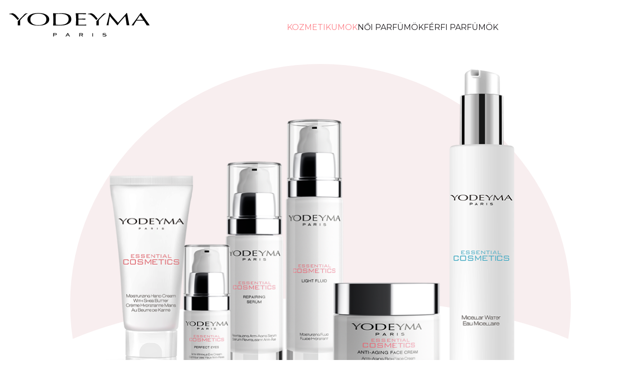

--- FILE ---
content_type: text/html; charset=UTF-8
request_url: https://www.yodeyma.com/cosmetica_landing/?langID=hu
body_size: 5121
content:

<!doctype html>
<html>
<head>
    <!-- Google tag (gtag.js) -->
    <script async src=https://www.googletagmanager.com/gtag/js?id=G-HRC77KHSR5></script>
    <script>
    window.dataLayer = window.dataLayer || [];
    function gtag(){dataLayer.push(arguments);}
    gtag('js', new Date());
    gtag('config', 'G-HRC77KHSR5');
    </script>
    <!-- Meta Pixel Code -->
    <script>
    !function(f,b,e,v,n,t,s)
    {if(f.fbq)return;n=f.fbq=function(){n.callMethod?
    n.callMethod.apply(n,arguments):n.queue.push(arguments)};
    if(!f._fbq)f._fbq=n;n.push=n;n.loaded=!0;n.version='2.0';
    n.queue=[];t=b.createElement(e);t.async=!0;
    t.src=v;s=b.getElementsByTagName(e)[0];
    s.parentNode.insertBefore(t,s)}(window, document,'script',
    'https://connect.facebook.net/en_US/fbevents.js');
    fbq('init', '543781755779782');
    fbq('track', 'PageView');
    </script>
    <!-- TikTok Pixel Code -->
    <script>
    !function (w, d, t) {
    w.TiktokAnalyticsObject=t;var ttq=w[t]=w[t]||[];
    ttq.methods=["page","track","identify","instances","debug","on","off","once","ready","alias","group","enableCookie","disableCookie"],
    ttq.setAndDefer=function(t,e){t[e]=function(){t.push([e].concat(Array.prototype.slice.call(arguments,0)))}};for(var i=0;i<ttq.methods.length;i++)ttq.setAndDefer(ttq,ttq.methods[i]);
    ttq.instance=function(t){for(var e=ttq._i[t]||[],n=0;n<ttq.methods.length;n++)ttq.setAndDefer(e,ttq.methods[n]);return e},
    ttq.load=function(e,n){var i="https://analytics.tiktok.com/i18n/pixel/events.js";
    ttq._i=ttq._i||{},
    ttq._i[e]=[],ttq._i[e]._u=i,ttq._t=ttq._t||{},
    ttq._t[e]=+new Date,ttq._o=ttq._o||{},
    ttq._o[e]=n||{};
    n=document.createElement("script");n.type="text/javascript",n.async=!0,n.src=i+"?sdkid="+e+"&lib="+t;e=document.getElementsByTagName("script")[0];e.parentNode.insertBefore(n,e)};
    ttq.load('CDUE43RC77UF6OITM5EG');
    ttq.page();}(window, document, 'ttq');
    </script>
    <noscript><img height="1" width="1" style="display:none"
    src="https://www.facebook.com/tr?id=543781755779782&ev=PageView&noscript=1"
    /></noscript>
    <!-- End Meta Pixel Code -->
    <meta charset="UTF-8">
    <meta name="viewport" content="width=device-width, user-scalable=no, initial-scale=1.0, maximum-scale=1.0, minimum-scale=1.0">
    <meta http-equiv="X-UA-Compatible" content="ie=edge">
    <title>ESSENTIAL COSMETICS</title>
    <link rel="stylesheet" href="assets/css/css.css">
    <script src="https://code.jquery.com/jquery-3.6.0.min.js" integrity="sha256-/xUj+3OJU5yExlq6GSYGSHk7tPXikynS7ogEvDej/m4=" crossorigin="anonymous"></script>
    <script src="assets/js/js.js"></script>
    <link rel="preconnect" href="https://fonts.googleapis.com">
    <link rel="preconnect" href="https://fonts.gstatic.com" crossorigin>
    <link href="https://fonts.googleapis.com/css2?family=Montserrat:wght@100;400;600&display=swap" rel="stylesheet">
</head>
<body>
<header>
    <div class="container">

        <div class="logo">
            <a href="https://www.yodeyma.com/" title="" target="_blank">
                <img src="assets/img/logo-yodeyma.svg" title="Logo Yodeyma" />
            </a>
        </div>

        <div class="menu">
            <a href="https://www.yodeyma.com/hungary/hu/kozmetika" title="KOZMETIKUMOK"><span class="item-menu">KOZMETIKUMOK</span></a>
            <a href="https://www.yodeyma.com/hungary/hu/parfum-noknek" title="NŐI PARFÜMÖK"><span class="item-menu">NŐI PARFÜMÖK</span></a>
            <a href="https://www.yodeyma.com/hungary/hu/parfum-ferfiaknak" title="FÉRFI PARFÜMÖK"><span class="item-menu">FÉRFI PARFÜMÖK</span></a>
        </div>

        <div class="user-info-lg">
            <div class="container-menu">
                <svg xmlns="http://www.w3.org/2000/svg" height="24px" viewBox="0 0 24 24" width="24px" fill="#000000"><path d="M0 0h24v24H0z" fill="none"/><path d="M3 18h18v-2H3v2zm0-5h18v-2H3v2zm0-7v2h18V6H3z"/></svg>
                <svg xmlns="http://www.w3.org/2000/svg" height="24px" viewBox="0 0 24 24" width="24px" fill="#000000">
                    <path d="M0 0h24v24H0z" fill="none"/>
                    <path d="M19 6.41L17.59 5 12 10.59 6.41 5 5 6.41 10.59 12 5 17.59 6.41 19 12 13.41 17.59 19 19 17.59 13.41 12z"/>
                </svg>
            </div>
        </div>
    </div>
</header>

<nav class="menu-mobile">
    <div class="wrapper-nav">
        <a href="https://www.yodeyma.com/hungary/hu/kozmetika" title="KOZMETIKUMOK"><span class="item-menu">KOZMETIKUMOK</span></a>
        <a href="https://www.yodeyma.com/hungary/hu/parfum-noknek" title="NŐI PARFÜMÖK"><span class="item-menu">NŐI PARFÜMÖK</span></a>
        <a href="https://www.yodeyma.com/hungary/hu/parfum-ferfiaknak" title="FÉRFI PARFÜMÖK"><span class="item-menu">FÉRFI PARFÜMÖK</span></a>
    </div>
</nav>

<main>

    <div class="container-top-img">
        <div class="top-img">
            <img src="assets/img/Yodeyma-kozmetikai-termekek.png" title="Yodeyma kozmetikai termékek nőknek" alt="Yodeyma kozmetikai termékek nőknek" />
            <div class="landing-text">Yodeyma kozmetikai kollekkciónk</div>
            <h1>Vissza adja bőrének <br><span class="pink">A HIDRATÁLT ÉS BÁRSONYOS </span><br>érzetet</h1>
        </div>
    </div>
    <div class="banner-text">
        <h4>Serkenti a KOLLAGÉN KÉPZŐDÉSÉT</h4>
    </div>

    <div class="container-img">
        <div class="wrapper-img">
            <img src="assets/img/chica_fondo.jpg" />
            <div class="container-img-bottom">
                <span>CHRONOLINE KEZELÉS</span>
                <img src="assets/img/sello_chronoline_en.png" />
                <span>ÚJ, RENDKÍVÜLI PEPTIDES</span>
                <div class="container-info-text">
                    <p><span><b>CHRONOLINE®</b>-al gazdagítva, rendkívűli lipopeptiddel <b>hialuronsavból</b> származó <b>HYACARE®</b>-al kombinálva egy öregedésgátló koktél, serkenti a kollagénképződését és feszesebb lesz a megereszkedett arc bőre.</span></p>
                    <p><span>Gazdag antioxidánsokban, <b>amelyek korrigálják és késleltetik az öregedés hatásait.</b> Antioxidáns hatású <b>E-vitaminnal</b> és shea vajjal, amely <b>extra hidratálást és táplálást biztosít.</b></span></p>

                    
                </div>
            </div>
        </div>
        
    </div>



    <div class="container-product one">
        <div class="wrapper-info">
            <div class="container-info-action">
                <img src="assets/img/pic_fluido_hidratante.png" />
                <a href="https://www.yodeyma.com/hungary/hu/kozmetika/hidratalo-folyadek">
                    <button class="btn-buy">VÁSÁROLJA MEG MOST</button>
                </a>
            </div>
            <div class="container-info-text">
                <h2>HIDRATÁLÓ TEJ</h2>
                <h4>MAXIMÁLIS HIDRATÁLÁS A BŐRÉNEK</h4>
                <span>Light fluid</span>
                <img src="assets/img/pic_chica_fluido_hidratante.png" />
                <div class="container-info-list">
                    
<div class="info-list-item one">
    <span>1</span>
    <span>
    Olaj mentes tej,     <span class="pink">hosszan tartó hidratáló elemekkel.</span>
    </span>
</div>
<div class="info-list-item two">
    <span>2</span>
    <span>
    Nagyon kellemes friss formulája, félig krém és félig gél     <span class="pink">állagával hozzájárul a plusz hidratáláshoz.</span>
    </span>
</div>
<div class="info-list-item three">
    <span>3</span>
    <span>
    Ez a hidratáló tej tökéletes     <span class="pink">alapozó alá, </span>
    hogy hosszabb ideig tartson.     </span>
</div>
<div class="info-list-item-img">
    <img src="assets/img/ico_dia_noche.png" />
    <span>NORMÁL ÉS MIX BŐRRE</span>
</div>
                </div>
                <div class="btn-more-info">
                    <span>
                        <svg xmlns="http://www.w3.org/2000/svg" height="24px" viewBox="0 0 24 24" width="24px" fill="#1A171B"><path d="M0 0h24v24H0z" fill="none"/><path d="M19 13h-6v6h-2v-6H5v-2h6V5h2v6h6v2z"/></svg>
                        <svg xmlns="http://www.w3.org/2000/svg" height="24px" viewBox="0 0 24 24" width="24px" fill="#1A171B"><path d="M0 0h24v24H0z" fill="none"/><path d="M19 13H5v-2h14v2z"/></svg>
                    </span>
                    <span>
                        <span class="more-info-txt">Több információ</span>
                        <span class="more-info-txt">Információ elrejtése</span>
                    </span>
                </div>
            </div>
            <div class="container-info-list">
                
<div class="info-list-item one">
    <span>1</span>
    <span>
    Olaj mentes tej,     <span class="pink">hosszan tartó hidratáló elemekkel.</span>
    </span>
</div>
<div class="info-list-item two">
    <span>2</span>
    <span>
    Nagyon kellemes friss formulája, félig krém és félig gél     <span class="pink">állagával hozzájárul a plusz hidratáláshoz.</span>
    </span>
</div>
<div class="info-list-item three">
    <span>3</span>
    <span>
    Ez a hidratáló tej tökéletes     <span class="pink">alapozó alá, </span>
    hogy hosszabb ideig tartson.     </span>
</div>
<div class="info-list-item-img">
    <img src="assets/img/ico_dia_noche.png" />
    <span>NORMÁL ÉS MIX BŐRRE</span>
</div>
            </div>
        </div>
    </div>
    <div class="circle-bottom">
    <div class="container-product two">
        <div class="wrapper-info">
            <div class="container-info-list">
                
<div class="info-list-item one">
    <span>1</span>
    <span>
    Egy tápláló krém azok számára akik szeretnék     <span class="pink">visszanyerni az érett arcbőr természetes ragyogását.</span>
    </span>
</div>
<div class="info-list-item two">
    <span>2</span>
    <span class="pink">
    Lassítja az öregedés jeleinek megjelenését és elősegíti a bőr sejtek regenerálását.    </span>
</div>
<div class="info-list-item three">
    <span>3</span>
    <span>
    Használata     <span class="pink">kitűnő úgy este mint nap közben.</span>
    </span>
</div>
<div class="info-list-item-img">
    <img src="assets/img/ico_dia_noche.png" />
    <span>NORMÁL ÉS SZÁRAZ BŐR TÍPUSRA</span>
</div>
            </div>
            <div class="container-info-text">
                <h2>ÖREGEDÉS GÁTLÓ TÁPLÁLÓ-KRÉM</h2>
                <h4>MAXIMÁLISAN REGENERÁLJA A BŐRT</h4>
                <span>ANTI-AGING FACE CREAM</span>
                <img src="assets/img/pic_chica_crema_cara.png" />
                <div class="container-info-list">
                    
<div class="info-list-item one">
    <span>1</span>
    <span>
    Egy tápláló krém azok számára akik szeretnék     <span class="pink">visszanyerni az érett arcbőr természetes ragyogását.</span>
    </span>
</div>
<div class="info-list-item two">
    <span>2</span>
    <span class="pink">
    Lassítja az öregedés jeleinek megjelenését és elősegíti a bőr sejtek regenerálását.    </span>
</div>
<div class="info-list-item three">
    <span>3</span>
    <span>
    Használata     <span class="pink">kitűnő úgy este mint nap közben.</span>
    </span>
</div>
<div class="info-list-item-img">
    <img src="assets/img/ico_dia_noche.png" />
    <span>NORMÁL ÉS SZÁRAZ BŐR TÍPUSRA</span>
</div>
                </div>
                <div class="btn-more-info">
                    <span>
                        <svg xmlns="http://www.w3.org/2000/svg" height="24px" viewBox="0 0 24 24" width="24px" fill="#1A171B"><path d="M0 0h24v24H0z" fill="none"/><path d="M19 13h-6v6h-2v-6H5v-2h6V5h2v6h6v2z"/></svg>
                        <svg xmlns="http://www.w3.org/2000/svg" height="24px" viewBox="0 0 24 24" width="24px" fill="#1A171B"><path d="M0 0h24v24H0z" fill="none"/><path d="M19 13H5v-2h14v2z"/></svg>
                    </span>
                    <span>
                        <span class="more-info-txt">Több információ</span>
                        <span class="more-info-txt">Információ elrejtése</span>
                    </span>
                </div>
            </div>
            <div class="container-info-action">
                <img src="assets/img/crema_cara.png" />
                <a href="https://www.yodeyma.com/hungary/hu/kozmetika/oregedesgatlo-taplalo-krem-">
                    <button class="btn-buy">VÁSÁROLJA MEG MOST</button>
                </a>
            </div>
        </div>
    </div>

    <div class="container-product three">
        <div class="wrapper-info">
            <div class="container-info-action">
                <img src="assets/img/pic_serum.png" />
                <a href="https://www.yodeyma.com/hungary/hu/kozmetika/oregedesgatlo-revitalizalo-szerum">
                    <button class="btn-buy">VÁSÁROLJA MEG MOST</button>
                </a>
            </div>
            <div class="container-info-text">
                <h2>ÖREGEDÉS GÁTLÓ REVITALIZÁLÓ SZÉRUM</h2>
                <h4>FELFRÍSSITŐ MEGÚJÍTÓ KEZELÉS</h4>
                <span>REPAIRING SERUM</span>
                <img src="assets/img/pic_chica_serum.png" />
                <div class="container-info-list">
                    
<div class="info-list-item one">
    <span>1</span>
    <span>
    Küzd az     <span class="pink">öregedés jeleinek korai megjelenése ellen így hidratálva és hozzájárulva </span>
    a bőr rugalmasságához.    </span>
</div>
<div class="info-list-item two">
    <span>2</span>
    <span>
    Lágy állagának     <span class="pink">köszönhetően könnyen felszívódik.</span>
    </span>
</div>
<div class="info-list-item three">
    <span>3</span>
    <span class="pink">
    Feltölti a ráncokat, kisimítja a bőr felületet és azonnal helyreállít a kinézeten.    </span>
</div>
<div class="info-list-item four">
    <span>4</span>
    <span class="pink">
    A megújult formulájának köszönhetően segít, hogy tekintete ragyogjon.    </span>
</div>
<div class="info-list-item-img">
    <img src="assets/img/ico_dia_noche.png" />
    <span>MINDEN BŐR TÍPUSRA</span>
</div>
                </div>
                <div class="btn-more-info">
                    <span>
                        <svg xmlns="http://www.w3.org/2000/svg" height="24px" viewBox="0 0 24 24" width="24px" fill="#1A171B"><path d="M0 0h24v24H0z" fill="none"/><path d="M19 13h-6v6h-2v-6H5v-2h6V5h2v6h6v2z"/></svg>
                        <svg xmlns="http://www.w3.org/2000/svg" height="24px" viewBox="0 0 24 24" width="24px" fill="#1A171B"><path d="M0 0h24v24H0z" fill="none"/><path d="M19 13H5v-2h14v2z"/></svg>
                    </span>
                    <span>
                        <span class="more-info-txt">Több információ</span>
                        <span class="more-info-txt">Információ elrejtése</span>
                    </span>
                </div>
            </div>
            <div class="container-info-list">
                
<div class="info-list-item one">
    <span>1</span>
    <span>
    Küzd az     <span class="pink">öregedés jeleinek korai megjelenése ellen így hidratálva és hozzájárulva </span>
    a bőr rugalmasságához.    </span>
</div>
<div class="info-list-item two">
    <span>2</span>
    <span>
    Lágy állagának     <span class="pink">köszönhetően könnyen felszívódik.</span>
    </span>
</div>
<div class="info-list-item three">
    <span>3</span>
    <span class="pink">
    Feltölti a ráncokat, kisimítja a bőr felületet és azonnal helyreállít a kinézeten.    </span>
</div>
<div class="info-list-item four">
    <span>4</span>
    <span class="pink">
    A megújult formulájának köszönhetően segít, hogy tekintete ragyogjon.    </span>
</div>
<div class="info-list-item-img">
    <img src="assets/img/ico_dia_noche.png" />
    <span>MINDEN BŐR TÍPUSRA</span>
</div>
            </div>
        </div>
    </div>

    <div class="container-product four">
        <div class="wrapper-info">
            <div class="container-info-list">
                
<div class="info-list-item one">
    <span>1</span>
    <span>
    Segít a hidratálni, táplálni, kisimítani, hatással van     <span class="pink">ráncokra és eloszlatja a táskákat.</span>
    </span>
</div>
<div class="info-list-item two">
    <span>2</span>
    <span class="pink">
    Megelőzi a kiszáradást és telítettséget biztosít.    </span>
</div>
<div class="info-list-item three">
    <span>3</span>
    <span>
    Kimondottan arra szolgál ez a kezelés,     <span class="pink">hogy javítson a bőr állagán a táskák eltüntetésére és annak ránctalanítására.</span>
    </span>
</div>
<div class="info-list-item four">
    <span>4</span>
    <span>
    A megújult formulájának köszönhetően segít,     <span class="pink">hogy tekintete ragyogjon.</span>
    </span>
</div>
<div class="info-list-item-img">
    <img src="assets/img/ico_dia_noche.png" />
    <span>MINDEN BŐR TÍPUSRA</span>
</div>
            </div>
            <div class="container-info-text">
                <h2>ÖREGEDÉS ELLENI SZEMKÖRNYÉK ÁPOLÓ KRÉM</h2>
                <h4>MAXIMÁLIS HATÁS</h4>
                <span>PERFECT EYES</span>
                <img src="assets/img/pic_chica_contorno.png" />
                <div class="container-info-list">
                    
<div class="info-list-item one">
    <span>1</span>
    <span>
    Segít a hidratálni, táplálni, kisimítani, hatással van     <span class="pink">ráncokra és eloszlatja a táskákat.</span>
    </span>
</div>
<div class="info-list-item two">
    <span>2</span>
    <span class="pink">
    Megelőzi a kiszáradást és telítettséget biztosít.    </span>
</div>
<div class="info-list-item three">
    <span>3</span>
    <span>
    Kimondottan arra szolgál ez a kezelés,     <span class="pink">hogy javítson a bőr állagán a táskák eltüntetésére és annak ránctalanítására.</span>
    </span>
</div>
<div class="info-list-item four">
    <span>4</span>
    <span>
    A megújult formulájának köszönhetően segít,     <span class="pink">hogy tekintete ragyogjon.</span>
    </span>
</div>
<div class="info-list-item-img">
    <img src="assets/img/ico_dia_noche.png" />
    <span>MINDEN BŐR TÍPUSRA</span>
</div>
                </div>
                <div class="btn-more-info">
                    <span>
                        <svg xmlns="http://www.w3.org/2000/svg" height="24px" viewBox="0 0 24 24" width="24px" fill="#1A171B"><path d="M0 0h24v24H0z" fill="none"/><path d="M19 13h-6v6h-2v-6H5v-2h6V5h2v6h6v2z"/></svg>
                        <svg xmlns="http://www.w3.org/2000/svg" height="24px" viewBox="0 0 24 24" width="24px" fill="#1A171B"><path d="M0 0h24v24H0z" fill="none"/><path d="M19 13H5v-2h14v2z"/></svg>
                    </span>
                    <span>
                        <span class="more-info-txt">Több információ</span>
                        <span class="more-info-txt">Információ elrejtése</span>
                    </span>
                </div>
            </div>
            <div class="container-info-action">
                <img src="assets/img/pic_contorno-2.png" />
                <a href="https://www.yodeyma.com/hungary/hu/kozmetika/oregedes-elleni-szemkornyek-apolo-krem">
                    <button class="btn-buy">VÁSÁROLJA MEG MOST</button>
                </a>
            </div>
        </div>
    </div>
    </div>
    <div class="container-product five">
        <div class="five-left">
            <div class="five-info">
                <h2>MICELLÁS ARCTISZTÍTÓ VÍZ</h2>
                <h4>ARCTISZTÍTÓ ÉS SMINKELTÁVOLÍTÓ HATÁSSAL</h4>
                <span>CLEANSING CARE</span>
                <div class="btn-more-info five">
                    <span>
                        <svg xmlns="http://www.w3.org/2000/svg" height="24px" viewBox="0 0 24 24" width="24px" fill="#1A171B"><path d="M0 0h24v24H0z" fill="none"/><path d="M19 13h-6v6h-2v-6H5v-2h6V5h2v6h6v2z"/></svg>
                        <svg xmlns="http://www.w3.org/2000/svg" height="24px" viewBox="0 0 24 24" width="24px" fill="#1A171B"><path d="M0 0h24v24H0z" fill="none"/><path d="M19 13H5v-2h14v2z"/></svg>
                    </span>
                    <span>
                        <span class="more-info-txt">Több információ</span>
                        <span class="more-info-txt">Információ elrejtése</span>
                    </span>
                </div>
                <p>
                    A Micellás víz eltávolítja az                     <strong>arcbőréről a sminket és a szennyeződéseket.</strong>
                </p>
                <p>
                    Alkalmazható minden bőr típusra, gyengéden                     <strong>tisztítja az arcbőrét és a szem környékét.</strong>
                </p>

            </div>
            <div class="five-img">
                <img src="assets/img/pic_agua_micelar.png" />
                <!-- <button class="btn-buy">VÁSÁROLJA MEG MOST</button> -->
            </div>
        </div>
        <div class="five-right">
            <div class="five-img">
                <img src="assets/img/pic_crema_hidratante.png" />
                <!-- <button class="btn-buy">VÁSÁROLJA MEG MOST</button> -->
            </div>
            <div class="five-info">
                <h2>HIDRATÁLÓ KÉZKRÉM</h2>
                <h4>SHEA VAJJAL</h4>
                <span>REGENERATIVE HAND CREAM</span>
                <div class="btn-more-info five">
                    <span>
                        <svg xmlns="http://www.w3.org/2000/svg" height="24px" viewBox="0 0 24 24" width="24px" fill="#1A171B"><path d="M0 0h24v24H0z" fill="none"/><path d="M19 13h-6v6h-2v-6H5v-2h6V5h2v6h6v2z"/></svg>
                        <svg xmlns="http://www.w3.org/2000/svg" height="24px" viewBox="0 0 24 24" width="24px" fill="#1A171B"><path d="M0 0h24v24H0z" fill="none"/><path d="M19 13H5v-2h14v2z"/></svg>
                    </span>
                    <span>
                        <span class="more-info-txt">Több információ</span>
                        <span class="more-info-txt">Információ elrejtése</span>
                    </span>
                </div>
                <p>
                    Egy teljes körű kezelés a körmök és a kéz számára, folyékony                     <strong>állagának köszönhetően azonnal felszívódik.</strong>
                    Kezei bársonyosak                     <strong>mégis folyamatos védelmet </strong>
                    élveznek majd és                     <strong>gyengéden parfümözöttek lesznek.</strong>
                </p>
            </div>
        </div>
        <div class="five-center">
            <h1>HIDRATÁLÁS, REGENERÁLÁS ÉS FÉNYESSÉG</h1>
        </div>
    </div>
    <div class="container-slider-product">
        <div class="wrapper-slider">
            <div class="slider-products">
                <div class="product">
                <a href="https://www.yodeyma.com/hungary/hu/kozmetika/hidratalo-folyadek">
                        <img src="assets/img/Yodeyma-Paris--Moisturizing-Fluid.jpg" />
                        <h4>Hidratáló Tej</h4>
                        <a href="https://www.yodeyma.com/hungary/hu/kozmetika/hidratalo-folyadek">
                            <button class="btn-buy">VÁSÁROLJA MEG MOST</button>
                        </a>
                    </a>
                </div>
                <div class="product">
                <a href="https://www.yodeyma.com/hungary/hu/kozmetika/oregedesgatlo-revitalizalo-szerum">
                        <img src="assets/img/Yodeyma-Paris--Revitalaizing.jpg" />
                        <h4>Öregedés Gátló Revitalizáló Szérum</h4>
                        <a href="https://www.yodeyma.com/hungary/hu/kozmetika/oregedesgatlo-revitalizalo-szerum">
                            <button class="btn-buy">VÁSÁROLJA MEG MOST</button>
                        </a>
                    </a>
                </div>
                <div class="product">
                    <div class="no-buy">
                        <img src="assets/img/pic_prod_manos.png" />
                        <h4 class="no-hover">Hidratáló Kézkrém</h4>
                    </div>
                    <div class="no-buy">
                        <button class="btn-soon">HAMAROSAN</button>
                    </div>
                </div>
                <div class="product">
                <a href="https://www.yodeyma.com/hungary/hu/kozmetika/oregedes-elleni-szemkornyek-apolo-krem">
                        <img src="assets/img/Yodeyma-Paris-Anti-Wrinkle.jpg" />
                        <h4>Öregedés Elleni Szemkörnyék Ápoló Krém</h4>
                        <a href="https://www.yodeyma.com/hungary/hu/kozmetika/oregedes-elleni-szemkornyek-apolo-krem">
                            <button class="btn-buy">VÁSÁROLJA MEG MOST</button>
                        </a>
                    </a>
                </div>

                                <div class="product">
                    <a href="https://www.yodeyma.com/hungary/hu/kozmetika/agua-micelar">
                        <img src="assets/img/AGUA-MICELAR-sin-CAJA.jpg" />
                        <h4>Micellás Arctisztító Víz</h4>
                        <a href="https://www.yodeyma.com/hungary/hu/kozmetika/agua-micelar">
                            <button class="btn-buy">VÁSÁROLJA MEG MOST</button>
                        </a>
                    </a>
                </div>
                                
                <div class="product">
                    <a href="https://www.yodeyma.com/hungary/hu/kozmetika/oregedesgatlo-taplalo-krem-">
                        <img src="assets/img/Yodeyma-Paris--Anti-Aging.jpg" />
                        <h4>Öregedés Gátló Tápláló-krém</h4>
                        <a href="https://www.yodeyma.com/hungary/hu/kozmetika/oregedesgatlo-taplalo-krem-">
                            <button class="btn-buy">VÁSÁROLJA MEG MOST</button>
                        </a>
                    </a>
                </div>
            </div>
        </div>
    </div>

</main>

<footer>

</footer>

<link rel="stylesheet" type="text/css" href="assets/js/slick/slick.css"/>
<script type="text/javascript" src="assets/js/slick/slick.min.js"></script>
</body>
</html>

--- FILE ---
content_type: text/css
request_url: https://www.yodeyma.com/cosmetica_landing/assets/css/css.css
body_size: 4424
content:
body {
    font-family: Montserrat;
    font-size: 14px;
    color: #1A171B;
    margin: 0;
    padding: 0;
}

main {
    overflow: hidden;
}

.svg_ico {
    display: inline-block;
    width: 1em;
    height: 1em;
    stroke-width: 0;
    stroke: currentColor;
    fill: currentColor;
}

.container {
    width: 100%;
    max-width: 1500px;
    margin: 0 auto;
    padding: 0 15px;
}

header .container {
    display: flex;
    justify-content: space-between;
    align-items: center;
    gap: 50px;
}

header .logo img {
    width: 100%;
    padding: 25px 0 30px 0;
    min-width: 175px;
}

header .logo img:hover {
    opacity: 0.6;
}

.menu a {
    text-decoration: none;
}

header .menu .item-menu {
    color: #1A171B!important;
    font-size: 16px;
    text-transform: uppercase;
}

header .menu .item-menu:hover {
    text-decoration: underline;
    cursor: pointer;
}

header .languages select {
    width: 40px;
    -moz-appearance: none!important;
    -webkit-appearance: none!important;
    appearance: none!important;
    background-image: url("data:image/svg+xml,%3Csvg xmlns='http://www.w3.org/2000/svg' height='24px' viewBox='0 0 24 24' width='24px' fill='%231A171B'%3E%3Cpath d='M0 0h24v24H0z' fill='none'/%3E%3Cpath d='M7 10l5 5 5-5z'/%3E%3C/svg%3E");
    background-position-x: 100%!important;
    background-position-y: 1px!important;
    background-size: 23px!important;
    background-repeat: no-repeat;
    padding-right: 15px!important;
    height: 27px;
    border: none;
    font-size: 12px;
    color: #1A171B;
    outline: none;
    cursor: pointer;
}

header .languages form {
    display: flex;
    align-items: center;
    justify-content: center;
    gap: 5px;
}

header .menu a:first-child .item-menu {
    color: #FD8189!important;
}

header .menu {
    display: flex;
    gap: 40px;
    text-align: center;
    width: 100%;
    justify-content: center;
}

header .user-info-lg {
    display: flex;
    align-items: center;
    gap: 25px;
}

header .user-info-lg .icos {
    display: flex;
    align-items: center;
    gap: 25px;
}

.top-img {
    position: relative;
    max-width: 1000px;
    width: 100%;
    margin: 0 auto;
    display: flex;
    align-items: center;
    justify-content: center;
    flex-direction: column;
}

.top-img:after {
    content: '';
    background: #f8eeef;
    position: absolute;
    width: 100%;
    height: 100%;
    display: block;
    z-index: 99999;
    top: 0;
    right: 0;
    left: 0;
    border-radius: 50%;
    z-index: 9;
}

.top-img img{
    width: 100%;
    position: relative;
    z-index: 99;
}

.top-img h1 {
    z-index: 99;
    font-size: 42px;
    color: #575656;
    max-width: 700px;
    text-align: center;
    margin-bottom: 40px;
    margin-top: 40px;
    padding: 0 25px;
}

.top-img h1 .pink {
    text-transform: uppercase;
    color: #FD8189;
}

.btn-buy {
    cursor: pointer;
    z-index: 99;
    font-size: 20px;
    color: #FD8189;
    padding: 0 20px;
    height: 50px;
    border: 1px solid #FD8189;
    background: white;
    font-family: 'Montserrat';
    text-transform: uppercase;
}

.btn-buy:hover {
    color: white;
    border: 1px solid #FD8189;
    background:  #FD8189;
}

.btn-soon {
    z-index: 99;
    font-size: 20px;
    color: #FD8189;
    padding: 0 20px;
    height: 50px;
    border: 0;
    background: white;
    font-family: 'Montserrat';
    text-transform: uppercase;
}

.container-product {
    background: white;
    z-index: 999;
    position: relative;
    padding: 80px 0 80px 0;
    display: flex;
}

.container-top-img {
    padding-bottom: 80px;
    position: relative;
    display: flex;
    margin-top: 20px;
}

.container-top-img:after {
    content: '';
    position: absolute;
    background: #FFFFFF;
    z-index: 9;
    width: 100%;
    height: 43%;
    top: 525px;
    border-top-right-radius: 50%;
    border-top-left-radius: 50%;
    bottom: 0;
}

.container-product .wrapper-info {
    width: 100%;
    max-width: 1500px;
    margin: 0 auto;
    padding: 0 15px;
    display: flex;
    gap: 35px;
    justify-content: space-between;
}

.container-product .container-info-action {
    gap: 25px;
    display: flex;
    align-items: center;
    flex-direction: column;
    margin-top: -135px;
}

.container-product .container-product-text span {
    font-size: 14px;
    text-transform: uppercase;
    color: #575656;
}

.container-product .container-info-text {
    display: flex;
    flex-direction: column;
    gap: 10px;
}

.container-product .container-info-text h4 {
    margin: 0;
    color: #1A171B;
    font-size: 17px;
    text-transform: uppercase;
}

.container-product .container-info-text h2 {
    font-size: 32px;
    color: #FD8189;
    margin: 0;
    width: 60%;
    display: flex;
    align-items: start;
    justify-content: end;
    text-transform: uppercase;
}

.container-product .info-list-item {
    display: flex;
    gap: 10px;
    align-items: center;
}

.container-product .info-list-item > span:first-child {
    font-size: 20px;
    color: #FD8189;
    font-weight: bold;
    border: 1px solid #FD8189;
    width: 35px;
    height: 35px;
    border-radius: 50%;
    display: flex;
    align-items: center;
    justify-content: center;
    min-width: 35px;
    max-width: 35px;
    min-height: 35px;
    max-height: 35px;
}

.container-product .info-list-item span:last-child {
    color: #575656;
    font-size: 18px;
}

.container-product .container-info-list {
    gap: 10px;
    display: flex;
    flex-direction: column;
    padding-top: 80px;
    margin-left: 45px;
}

.container-product .info-list-item-img img {
    width: fit-content;
}

.container-product .info-list-item-img {
    margin-top: 15px;
    display: flex;
    flex-direction: column;
    gap: 10px;
    justify-content: center;
    width: fit-content;
    align-items: center;
}

.container-product .info-list-item-img {
    margin-top: 15px;
    display: flex;
    flex-direction: column;
    gap: 10px;
    justify-content: center;
    width: fit-content;
    align-items: center;
    text-transform: uppercase;
}

.container-product .info-list-item .pink {
    color: #FD8189!important;
}

.container-product .info-list-item-img span {
    font-weight: bold;
    font-size: 12px;
}

.container-product.two {
    background: #FCF7F8;
}

.container-product.two .container-info-list{
    margin-left: 0;
    padding-top: 30px;
}

.container-product.two .container-info-text h2,
.container-product.three .container-info-text h2 {
    width: 85%;
}

.container-product.two .info-list-item,
.container-product.four .info-list-item {
    flex-direction: row-reverse;
    justify-content: end;
}

.container-product.two .info-list-item-img,
.container-product.four .info-list-item-img {
    align-self: end;
}

.container-product.two .container-info-text,
.container-product.four .container-info-text,
.container-product.four .info-list-item span:last-child,
.container-product.two .info-list-item span:last-child {
    text-align: right;
    justify-content: end;
    align-items: end;
}

.two .container-info-text {
    justify-content: end;
    align-items: end;
}

.container-product.three .container-info-action {
    margin-top: -105px;
}

.container-product.four {
    background: transparent;
    padding-bottom: 130px!important;
}

.container-product.five {
    z-index: 99;
    max-width: 1500px;
    margin: 0 auto;
    padding: 0 15px;
    display: flex;
    justify-content: space-between;
    background: transparent;
    gap: 15px;
    flex-wrap: wrap;
}

.container-product.five > .five-left,
.container-product.five > .five-right {
    width: calc(50% - 7.5px);
    display: flex;
    gap: 15px;
}

.five-info {
    display: flex;
    flex-direction: column;
    justify-content: center;
}

.five-left .five-info {
    text-align: right;
    align-items: end;
}

.five-right .five-info {
    text-align: left;
}

.five-img {
    display: flex;
    align-items: center;
    flex-direction: column;
    gap: 25px;
}

.circle-bottom:after {
    content: '';
    position: absolute;
    background: #FCF7F8;
    z-index: 99!important;
    width: 100%;
    height: 85%;
    top: 300px;
    display: block;
    border-radius: 50%;
    display: block;
}

.circle-bottom {
    position: relative;
}

.five-left .five-info h2 {
    color: #13BFD6;
}

.five-right .five-info h2 {
    color: #FD8189;
}

.five-info h2 {
    margin-top: 0;
    margin-bottom: 10px;
    font-size: 32px;
    font-weight: normal;
}

.five-left .five-info h4 {
    color: #1A171B;
}

.five-right .five-info h4 {
    color: #FD8189;
}

.five-info h4 {
    margin-top: 0;
    margin-bottom: 10px;
    font-size: 17px;
    font-weight: normal;
}

.five-info span {
    color: #575656;
    font-size: 14px;
}

.five-info p {
    color: #575656;
    margin-top: 10px;
    margin-bottom: 5px;
    width: 80%;
}

.five-center {
    width: 100%;
    display: flex;
    align-items: center;
    justify-content: center;
}

.five-center h1 {
    margin-top: 70px;
    margin-bottom: 30px;
    color: #FD8189;
    font-size: 42px;
    text-align: center;
}

.slider-products .product img {
    max-width: 410px;
    width: 100%;
}

.wrapper-slider .slick-list.draggable {
    position: relative;
    left: -10px;
}

.wrapper-slider {
    max-width: 1500px;
    margin: 0 auto;
    padding: 0 15px;
}

.container-slider-product {
    background: #f9f3f5;
    padding: 50px 0px;
}

.slider-products {
    width: 100%;
    max-width: 1300px;
    margin: 0 auto;
}

button.slick-arrow {
    position: absolute;
    top: 230px;
    background: none;
    border: none;
    outline: none;
    font-size: 0;
    cursor: pointer;
}

button.slick-prev.slick-arrow {
    left: -100px;
}

button.slick-next.slick-arrow {
    right: -100px;
}

button.slick-arrow svg {
    color: #707070;
    width: 80px;
    height: 80px;
}

.container-slider-product .product {
    background: white;
    display: flex!important;
    flex-direction: column;
    align-items: center;
    justify-content: center;
}

.container-slider-product .product h4 {
    margin-top: 10px;
    font-weight: normal;
    text-align: center;
    font-size: 18px;
    color: #575656;
    height: 45px;
    margin-bottom: 10px;
}

.container-slider-product .product button.btn-buy,
.container-slider-product .product button.btn-soon {
    font-size: 16px;
    text-align: center;
    height: 40px;
}

.container-slider-product .slick-track {
    display: flex!important;
    gap: 40px;
}

.container-slider-product .product a {
    padding-bottom: 20px;
    display: flex;
    flex-direction: column;
    align-items: center;
    justify-content: center;
    text-decoration: none;
    width: 100%;
    position: relative;
}

.banner-text {
    text-align: center;
    height: 90px;
    background: #BD5B65;
    display: flex;
    align-items: center;
    justify-content: center;
    font-size: 42px;
    color: white;
}

.wrapper-img img {
    width: auto;
    max-width: 100%;
    display: block;
    margin: auto;
}
.container-img {
    background-color: #f9f3f5;
}
.container-img .container-img-bottom .container-info-text {
    width: 100%;
}
.container-img .container-img-bottom .container-info-text p {
    text-align: center;
}
.container-img .container-img-bottom .container-info-text span {
    text-transform: none;
    font-size: 18px;
    font-weight: normal;
    color: #575656;
    white-space: normal;
}


.container-img .container-img-bottom span {
    text-transform: uppercase;
    font-size: 28px;
    font-weight: bold;
    color: #FD8189;
    white-space: nowrap;
    width: 100%;
    max-width: 475px;
}

.container-img-bottom span:first-child {
    text-align: right;
}

.container-img .container-img-bottom {
    display: flex;
    gap: 30px;
    justify-content: space-between;
    padding-top: 10px;
    max-width: 1300px;
    width: 100%;
    margin: 0 auto;
    padding-left: 50px;
    padding-right: 50px;
    flex-wrap: wrap;
    padding-bottom: 3em;
}

.container-testimonials button.slick-next.slick-arrow {
    right: 20px;
    position: absolute;
    bottom: -190px;
}

.container-testimonials button.slick-prev.slick-arrow {
    left: 20px;
    position: absolute;
    bottom: -190px;
}

.container-img-bottom img {
    margin-top: -160px;
    background: #f9f3f5;
    border-radius: 50%;
    padding: 20px;
    z-index: 9;
    padding: 20px;
}

.container-testimonials {
    max-width: 1500px;
    margin: 0 auto;
    padding: 0 15px;
    margin-top: 70px;
    margin-bottom: 70px;
}

.testimonial {
    display: flex;
    align-items: center;
    justify-content: center;
    flex-direction: column;
    gap: 25px;
    width: calc(33% - 40px);
}

.testimonial p {
    font-size: 18px;
    margin: 0;
    color: #575656;
    text-align: center;
}

.wrapper-instagram {
    max-width: 1500px;
    margin: 0 auto;
    display: flex;
    gap: 40px;
    justify-content: space-between;
    flex-wrap: wrap;
}

.container-instagram {
    padding: 50px 15px 100px 15px;
    background: #FCF7F8;
}

.container-instagram h2 {
    font-size: 42px;
    color: #575656;
    text-align: center;
    margin-top: 0;
    margin-bottom: 40px;
}

.container-slider-product .product:hover h4 {
    text-decoration: underline;
}
/* .container-slider-product .product h4.no-hover {
    margin-bottom: 5em;
} */
.container-slider-product .product:hover h4.no-hover {
    text-decoration: none;
}

.no-pointer {
    cursor: default;
}

.no-btn {
    visibility: hidden;
}

.no-buy {
    padding-bottom: 20px
}

header {
    display: flex;
}

.container-product.one .container-info-text h2,
.container-product.three .container-info-text h2 {
    justify-content: start!important;
}


.container-info-text > span {
    text-transform: uppercase;
    font-size: 14px;
    color: #575656;
}

.btn-more-info span:last-child {
    color: #1A171B;
    font-size: 16px;
    text-transform: uppercase;
}

.btn-more-info {
    align-items: center;
    gap: 10px;
    justify-content: center;
    height: 45px;
    margin-top: 10px;
    cursor: pointer;
    background: white;
    padding: 0 20px;
}

.btn-more-info svg:last-child,
.btn-more-info .more-info-txt:last-child {
    display: none;
}

.container-product .container-info-text > .container-info-list {
    display: flex;
}

.instagram-post img {
    width: 100%;
}

.instagram-post {
    width: calc(25% - 15px);
}

.container-posts {
    display: flex;
    gap: 40px;
    justify-content: space-between;
}

.testimonials {
    display: flex;
    gap: 80px;
    padding: 0 15px;
}

.container-menu svg:last-child {
    display: none;
}

nav.menu-mobile {
    display: none;
}

nav.menu-mobile .wrapper-nav {
    display: flex;
    gap: 40px;
    align-items: center;
    justify-content: center;
    flex-direction: column;
    margin-top: 20px;
}

nav.menu-mobile a {
    font-size: 20px;
    color: #1A171B;
    text-transform: uppercase;
    text-decoration: none;
}

nav.menu-mobile a:first-child {
    color: #FD8189;
}

.btn-more-info span:first-child {
    display: flex;
    align-items: center;
    justify-content: center;
}

span.more-info-txt {
    font-size: 16px;
}

.languages {
    display: flex;
    gap: 15px;
}

.landing-text {
    z-index: 999;
    display: flex;
    text-transform: none;
    font-size: 18px;
    font-weight: normal;
    color: #575656;
    white-space: normal;
    margin-bottom: 40px;
}

@media (max-width: 1500px) {

    .container-img .container-img-bottom {
        width: 100%;
        max-width: 100%;
        padding: 0;
    }

    button.slick-next.slick-arrow {
        right: -15px;
        z-index: 99;
    }

    button.slick-prev.slick-arrow {
        left: -15px;
        z-index: 99;
    }

    .testimonial {
        max-width: inherit;
    }

    .instagram-post {
        width: calc(25% - 15px);
    }

    .container-img .container-img-bottom {
        gap: 25px;
    }

    .container-img .container-img-bottom {
        flex-direction: column;
        align-items: center;
    }

    .container-img .container-img-bottom img {
        order: 1;
    }
    .container-img-bottom img {
        margin-top: 0px;
    }
    .container-img .container-img-bottom span:first-child {
        order: 2;
    }

    .container-img .container-img-bottom span:last-child {
        order: 3;
    }

}

@media (max-width: 1300px) {

    .container-img-bottom img {
        margin-top: 0px;
    }

    .container-img .container-img-bottom img {
        max-width: 200px;
    }

    .slick-slide img {
        margin: 0 auto;
    }

    .container-product.five > .five-left, .container-product.five > .five-right {
        width: calc(50% - 20px);
    }

    .container-product.five {
        gap: 40px;
    }

    .container-product.five {
        width: 93%;
    }

    .five-img img {
        width: 100%;
        min-width: 235px;
    }

    .circle-bottom:after {
        display: none!important;
    }

    .container-product.four:after {
        content: '';
        position: absolute;
        background: #fcf7f8;
        /* z-index: 99!important; */
        width: 100%;
        height: 108%;
        top: 0;
        display: block;
        border-bottom-left-radius: 47%;
        display: block;
        border-bottom-right-radius: 50%;
        z-index: -1;
    }

    .container-top-img:after {
        top: 45%;
    }

    .container-product.five {
        z-index: 999;
    }

}

@media (max-width: 1250px) {

    header .container {
        gap: 30px;
    }

    header .menu {
        gap: 30px;
    }

    header .menu .item-menu {
        font-size: 14px;
    }

}

@media (min-width: 1200px) {
    .container-product .container-info-text .container-info-list {
        display: none;
    }
}

@media (max-width: 1200px) {

    .container-product .container-info-list {
        padding-top: 25px;
        margin-left: 0;
    }

    .container-product .wrapper-info > .container-info-list {
        display: none;
    }

}

@media (max-width: 1100px) {

    .container-img-bottom img {
        margin-top: 0px;
    }

    .container-img .container-img-bottom img {
        max-width: 160px;
    }

    .five-info h2 {
        margin-top: 0;
        margin-bottom: 10px;
        font-size: 25px;
    }

    .five-info {
        display: flex;
        flex-direction: column;
        justify-content: center;
        align-items: center!important;
        text-align: center!important;
    }

    .container-product.five > .five-right {
        flex-direction: column!important;
    }

    .container-product.five > .five-left,
    .container-product.five > .five-right {
        flex-direction: column-reverse;
        align-items: center;
        justify-content: center;
    }

}

@media (max-width: 1070px) {

    .testimonial p {
        margin: 20px 0 0 0;
    }

    .container-img .container-img-bottom span {
        white-space: normal;
        text-align: center;
        max-width: 100%;
    }

    .container-testimonials {
        margin-bottom: 90px;
    }

    ul.slick-dots {
        display: flex;
        align-items: center;
        justify-content: center;
        gap: 20px;
        margin-top: 50px;
        padding: 0;
    }

    ul.slick-dots li {
        list-style: none;
    }

    ul.slick-dots li button {
        width: 20px;
        height: 20px;
        background: #E7E7E7;
        border: none;
        appearance: none;
        font-size: 0px;
        border-radius: 50px;
    }

     ul.slick-dots li.slick-active button {
         background: #1A171B;
     }

    .testimonial {
        width: auto;
    }

    .testimonials {
        display: block;
    }

}

@media (min-width: 1000px) {

    .container-menu,
    .menu-mobile {
        display: none;
    }
    
}

@media (max-width: 1000px) {

    .instagram-post {
        width: calc(50% - 15px);
    }

    .container-posts {
        flex-wrap: wrap;
        gap: 15px;
        justify-content: space-evenly;
    }

    header .container {
        padding: 0 25px;
    }

    .container-menu svg {
        width: 35px;
        height: 35px;
    }

    .container-menu {
        position: absolute;
        left: 0px;
        cursor: pointer;
    }

    header .user-info-lg {
        position: relative;
        width: 100%;
        justify-content: end;
    }

    header .container {
        margin-bottom: 45px;
        gap: 15px;
        flex-direction: column;
        padding-top: 15px;
    }

    header .logo img {
        padding: 25px 0 10px 0;
    }

    header .menu {
        display: none;
    }

    .container-top-img:after {
        top: 40%;
    }

}

@media (min-width:768px) and (max-width:880px) {
    .container-product .container-info-action img {
        width: 100%;
    }
}

@media (min-width:450px) and (max-width:768px) {

    .top-img h1 {
        width: 53%;
        min-width: 370px;
    }

}

@media (min-width: 768px) {

    .btn-more-info {
        display: none;
    }

}

@media (max-width: 768px) {

    .container-instagram {
        padding: 50px 15px 50px 15px;
    }

    .container-instagram h2 {
        font-size: 30px;
    }

    .container-testimonials {
        margin-bottom: 60px;
    }

    .wrapper-slider {
        padding-left: 0;
    }

    .wrapper-slider .slick-list.draggable {
        position: inherit;
        left: auto
    }

    .container-slider-product .slick-track {
        gap: 15px;
    }

    button.slick-next.slick-arrow {
        right: -18px;
    }

    button.slick-prev.slick-arrow {
        left: -7px;
    }

    button.slick-arrow {
        top: 165px;
    }

    button.slick-arrow svg {
        width: 40px;
        height: 40px;
    }

    .container-testimonials button.slick-next.slick-arrow,
    .container-testimonials button.slick-prev.slick-arrow {
        bottom: -10px;
        height: fit-content;
        top: auto;
    }

    .container-slider-product {
        padding: 40px 0px;
    }

    .container-product.five > .five-left,
    .container-product.five > .five-right {
        gap: 30px;
    }

    .five-img {
        gap: 30px;
    }

    .five-img img {
        max-width: 205px;
    }

    .container-product.one {
        padding: 40px 0 80px 0;
    }

    .container-top-img {
        padding-bottom: 40px;
    }

    .banner-text {
        padding: 0 15px;
        text-align: center;
        height: auto
    }

    .banner-text h4 {
        margin: 20px 0px;
    }


    .five-center h1 {
        margin-top: 60px;
    }

    .container-product.four {
        padding-bottom: 60px!important;
    }

    .container-product.four:after {
        display: none;
    }

    .container-product.four .container-info-text:after {
        content: '';
        position: absolute;
        background: #fcf7f8;
        /* z-index: 99!important; */
        width: 100%;
        height: 105%;
        top: 0;
        display: block;
        border-bottom-left-radius: 35%;
        display: block;
        border-bottom-right-radius: 35%;
        z-index: -1;
    }

    nav.menu-mobile a {
        font-size: 16px;
    }

    .container-testimonials {
        margin-top: 50px;
    }

    .container-img .container-img-bottom {
        width: 75%;
    }

    .wrapper-img > img {
        width: 180%;
        max-width: inherit!important;
        margin-left: -39%;
    }

    .container-img-bottom img {
        margin-top: 0px;
    }

    .container-img .container-img-bottom img {
        max-width: 120px;
    }

    .container-product.two .container-info-text h2,
    .container-product.three .container-info-text h2 {
        width: 90%;
        text-align: center;
        align-items: center;
        justify-content: center;
    }

    .container-product .container-info-text > .container-info-list {
        display: none;
    }

    .five-info p {
        display: none;
    }

    .container-product .container-info-text > .container-info-list {
        padding-bottom: 10px;
        padding-top: 15px;
    }

    .container-product.two .info-list-item > span:last-child {
        text-align: left!important;
    }

    .container-product.two .info-list-item, .container-product.four .info-list-item {
        flex-direction: row;
        justify-content: start;
        text-align: left;
    }

    .container-product.three .container-info-action {
        margin-top: -90px;
    }

    .container-product.two .wrapper-info,
    .container-product.four .wrapper-info {
        flex-direction: column-reverse;
    }

    .container-product.two .container-info-text,
    .container-product.four .container-info-text,
    .container-product.four .info-list-item span:last-child,
    .container-product.two .info-list-item span:last-child {
        text-align: center;
        justify-content: center;
        align-items: center;
    }

    .container-product .info-list-item:not(:last-child) {
        margin-bottom: 20px;
    }

    .container-product .info-list-item {
        align-items: start;
    }

    .container-info-list {
        gap: 20px!important;
    }

    header .logo img {
        max-width: 175px;
    }

    .container-product .container-info-text h4 {
        padding: 0 25px;
        text-align: center;
    }

    .btn-more-info {
        display: flex;
    }

    .container-product.one .container-info-text h2,
    .container-product.three .container-info-text h2 {
        justify-content: center!important;
        text-align: center;
        width: 90%;
    }

    .container-product .container-info-text {
        align-items: center;
    }

    .container-product .info-list-item-img {
        margin-top: 20px;
        width: 100%;
    }

    .container-product .info-list-item > span:first-child {
        font-size: 18px;
    }

    .container-product .info-list-item span:last-child {
        font-size: 16px;
    }

    .container-product .container-info-text h2{
        font-size: 25px;
    }

    .container-product .container-info-action {
        margin-top: 0px;
    }

    .container-product .wrapper-info {
        gap: 10px;
    }

    .container-product .container-info-action {
        gap: 20px;
    }

    .container-info-action img {
        max-width: 210px;
    }

    .top-img {
        padding-bottom: 60px;
        margin-left: 15px;
        margin-right: 15px;
    }

    .container-product .wrapper-info {
        flex-direction: column;
    }

    .container-top-img:after {
        top: 47%;
        border-top-right-radius: 30%;
        border-top-left-radius: 30%;
    }

    .top-img h1 {
        font-size: 25px;
        margin-bottom: 30px;
        margin-top: 30px;
    }

    .btn-buy, .btn-soon {
        font-size: 16px;
    }

    .container-product.five {
        z-index: 999;
        flex-direction: column;
        width: 90%;
    }

    .container-product.five > .five-left, .container-product.five > .five-right {
        width: 100%;
    }

    .five-info h2 {
        width: 80%;
    }

    .container-product.five {
        gap: 30px;
    }

    .five-center h1 {
        font-size: 25px;
        width: 70%;
    }

    .banner-text h4 {
        font-size: 25px;
        text-align: center;
        width: 80%;
    }

    .container-img .container-img-bottom span {
        font-size: 20px;
    }

    .slick-slide img {
        max-width: 135px;
    }

    .testimonial p {
        font-size: 14px;
    }

}

@media (min-width: 650px) {

    .container-top-img br {
        display: none!important;
    }

}

@media (max-width: 600px) {

    .container-product.four .container-info-text:after {
        border-bottom-left-radius: 20%;
        border-bottom-right-radius: 20%;
    }

    .container-top-img:after {
        top: 39%;
    }

}

@media (max-width: 550px) {

    .top-img:after {
        height: 80%;
    }

}

@media (max-width: 500px) {

    .five-info h2 {
        width: 90%;
    }

    .container-top-img:after {
        top: 35%;
        border-top-right-radius: 30%;
        border-top-left-radius: 30%;
    }
}

@media (max-width: 400px) {

    .container-info-text img {
        width: 100%;
    }

    .top-img:after {
        height: 70%;
    }

    .container-top-img:after {
        top: 30%;
    }

}

@media (max-width: 350px) {

    .container-top-img:after {
        top: 25%;
    }

    .top-img:after {
        height: 60%;
    }

}


--- FILE ---
content_type: text/javascript
request_url: https://www.yodeyma.com/cosmetica_landing/assets/js/js.js
body_size: 1304
content:
$( document ).ready(function() {

    let languageID = $("#langID");
    let languageID2 = $("#langID2");
    if (window.location.href.indexOf("?langID=de") > -1) {
        languageID.val("de");
        $(".languages form[name='langSelect']").prepend("<img src='assets/img/flag-de.png' />");
    } else if (window.location.href.indexOf("?langID=be") > -1) {
        languageID.val("be");
        $(".form-bg").show();

    } else if (window.location.href.indexOf("?langID=bg") > -1) {
        languageID.val("bg");
    } else if (window.location.href.indexOf("?langID=hr") > -1) {
        languageID.val("hr");
    } else if (window.location.href.indexOf("?langID=cs") > -1) {
        languageID.val("cs");
    } else if (window.location.href.indexOf("?langID=et") > -1) {
        languageID.val("et");
    } else if (window.location.href.indexOf("?langID=gr") > -1) {
        languageID.val("gr");
    } else if (window.location.href.indexOf("?langID=nl") > -1) {
            languageID.val("nl");
            $(".form-bg").hide();
    } else if ( window.location.href.indexOf("?langID2=nl") > -1 ){
        languageID.val("be");
        languageID2.val("nl");
        $(".form-bg").show();
    } else if (window.location.href.indexOf("?langID=hu") > -1) {
        languageID.val("hu");
    } else if (window.location.href.indexOf("?langID=it") > -1) {
        languageID.val("it");
        $(".languages form[name='langSelect']").prepend("<img src='assets/img/flag-it.png' />");
    } else if (window.location.href.indexOf("?langID=fr") > -1) {
        languageID.val("fr");
        $(".form-bg").hide();
    }else if ( window.location.href.indexOf("?langID2=fr") > -1 ){
            languageID.val("be");
            $(".form-bg").show()
            languageID2.val("fr");
    } else if (window.location.href.indexOf("?langID=lt") > -1) {
        languageID.val("lt");
    } else if (window.location.href.indexOf("?langID=lv") > -1) {
        languageID.val("lv");
    } else if (window.location.href.indexOf("?langID=pl") > -1) {
        languageID.val("pl");
    } else if (window.location.href.indexOf("?langID=pt") > -1) {
        languageID.val("pt");
        $(".languages form[name='langSelect']").prepend("<img src='assets/img/flag-pt.png' />");
    } else if (window.location.href.indexOf("?langID=ro") > -1) {
        languageID.val("ro");
    } else if (window.location.href.indexOf("?langID=ru") > -1) {
        languageID.val("ru");
    } else if (window.location.href.indexOf("?langID=sr") > -1) {
        languageID.val("sr");
    } else if (window.location.href.indexOf("?langID=sk") > -1) {
        languageID.val("sk");
    } else if (window.location.href.indexOf("?langID=sl") > -1) {
        languageID.val("sl");
    } else if (window.location.href.indexOf("?langID=en") > -1) {
        languageID.val("en");
        $(".languages form[name='langSelect']").prepend("<img src='assets/img/flag-en.png' />");
    } else if (window.location.href.indexOf("?langID=uk") > -1) {
        languageID.val("uk");
    }


    //Slick carousel
    $('.container-slider-product .slider-products').slick({
        dots: false,
        navigation: true,
        infinite: true,
        autoplay: false,
        slidesToShow: 3,
        slidesToScroll: 2,
        responsive: [
            {
                breakpoint: 950,
                settings: {
                    slidesToShow: 2,
                    slidesToScroll: 2,
                }
            },
            {
                breakpoint: 768,
                settings: {
                    slidesToShow: 1,
                    slidesToScroll: 1,
                }
            }

        ]
    });

    //Slick carousel
    if ($(window).width() < 1070) {
        $('.testimonials').slick({
            dots: true,
            navigation: true,
            infinite: true,
            autoplay: false,
            slidesToShow: 2,
            slidesToScroll: 1,
            responsive: [
                {
                    breakpoint: 768,
                    settings: {
                        slidesToShow: 1,
                        slidesToScroll: 1,
                    }
                }

            ]
        });
    }


    $(".slick-prev").append('<span>\n' +
        '<?xml version="1.0" encoding="utf-8"?>\n' +
        '<svg version="1.1" id="Capa_1" xmlns="http://www.w3.org/2000/svg" xmlns:xlink="http://www.w3.org/1999/xlink" x="0px" y="0px"\n' +
        '\t viewBox="0 0 20.8 32.8" style="enable-background:new 0 0 20.8 32.8;" xml:space="preserve">\n' +
        '<style type="text/css">\n' +
        '\t.st0{fill:none;stroke:#707070;stroke-width:1.5;stroke-miterlimit:10;}\n' +
        '</style>\n' +
        '<polyline class="st0" points="17.9,31.5 2.4,16.2 17.9,0.8 "/>\n' +
        '</svg></span>');

    $(".slick-next").append('<span>\n' +
        '<?xml version="1.0" encoding="utf-8"?>\n' +
        '<!-- Generator: Adobe Illustrator 22.0.1, SVG Export Plug-In . SVG Version: 6.00 Build 0)  -->\n' +
        '<svg version="1.1" id="Capa_1" xmlns="http://www.w3.org/2000/svg" xmlns:xlink="http://www.w3.org/1999/xlink" x="0px" y="0px"\n' +
        '\t viewBox="0 0 20.8 32.8" style="enable-background:new 0 0 20.8 32.8;" xml:space="preserve">\n' +
        '<style type="text/css">\n' +
        '\t.st0{fill:none;stroke:#70706F;stroke-width:1.5;stroke-miterlimit:10;}\n' +
        '</style>\n' +
        '<polyline class="st0" points="2.8,0.8 18.2,16.1 2.7,31.5 "/>\n' +
        '</svg>\n</span>');

    $("body").on("click", ".btn-more-info:not(.five)", function(){
        $(this).prev(".container-info-list").slideToggle();
        $(this).find("svg").toggle();
        $(this).find(".more-info-txt").toggle();
    });

    $("body").on("click", ".btn-more-info.five", function(){
        $(this).next("p").slideToggle();
        $(this).next("p").next("p").slideToggle();
        $(this).children("span").find("svg").toggle();
        $(this).find(".more-info-txt").toggle();
    });

    $("body").on("click", ".container-menu", function(){
        $(this).children("svg").toggle();
        $("main").toggle();
        $(".menu-mobile").slideToggle();
    });







});
